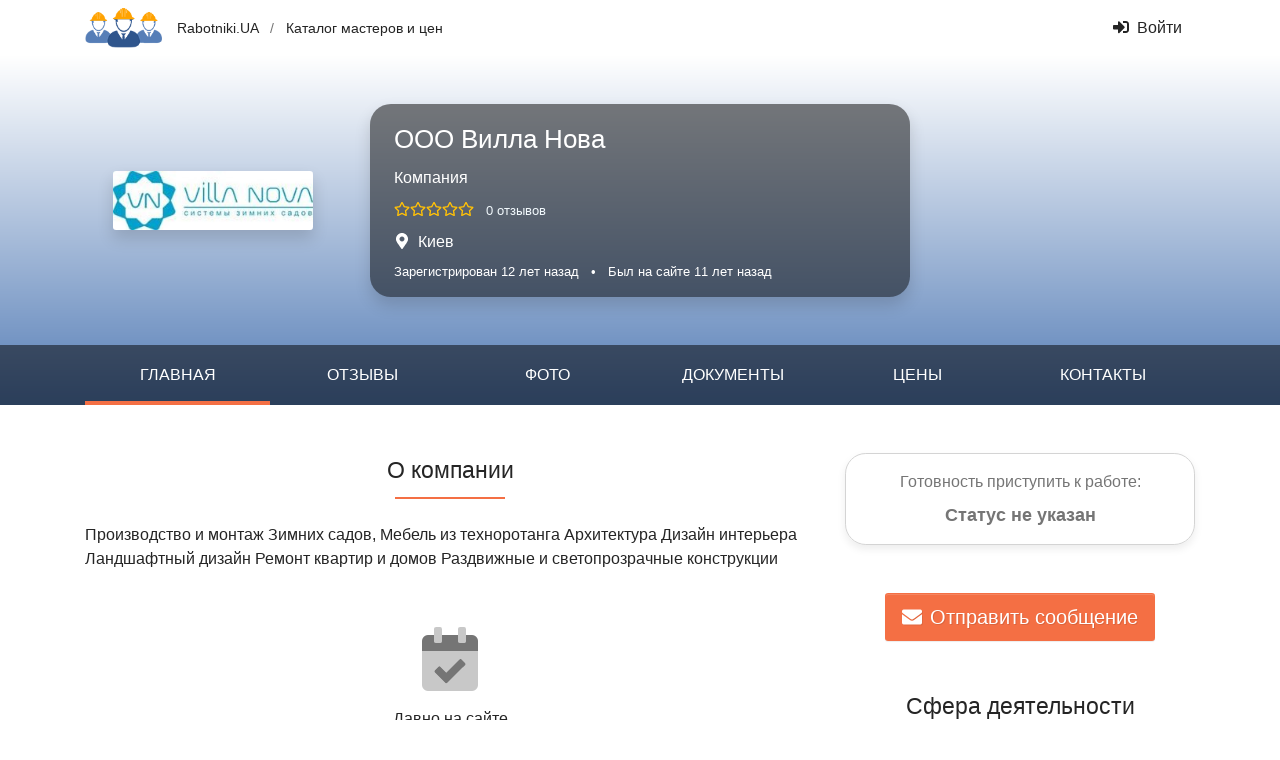

--- FILE ---
content_type: text/html; charset=UTF-8
request_url: https://www.rabotniki.ua/1691
body_size: 10114
content:
<!DOCTYPE html>
<html lang="ru">
<head>
<meta charset="UTF-8">
<meta http-equiv="X-UA-Compatible" content="IE=edge">
<meta name="viewport" content="width=device-width, initial-scale=1">
<title>ООО Вилла Нова</title>
<meta property="og:url" content="https://www.rabotniki.ua/1691">
<meta property="og:type" content="website">
<meta property="og:title" content="ООО Вилла Нова">
<meta property="og:description" content="&lt;p&gt;Производство и монтаж Зимних садов,
Мебель из техноротанга
Архитектура
Дизайн интерьера
Ландшафтный дизайн
Ремонт квартир и домов
Раздвижные и светопрозрачные конструкции&lt;/p&gt;">
<meta property="og:image" content="https://www.rabotniki.ua/image/logo/big/8959.jpg">

<link href="https://www.rabotniki.ua/1691" rel="alternate" hreflang="ru">
<link href="https://www.rabotniki.ua/uk/1691" rel="alternate" hreflang="uk">
<link href="/assets/9ac531a2/photoswipe.css?v=1546958633" rel="stylesheet">
<link href="/assets/9ac531a2/default-skin/default-skin.css?v=1546958633" rel="stylesheet">
<link href="/css/site.css?v=1632314227" rel="stylesheet"></head>
<body id="top" data-spy="scroll" data-target="#navbar" data-offset="100">
<header>
    <div class="container">
        <div class="row align-items-center">
                        <div class="col-auto py-2 pr-0">
                <a href="/" rel="nofollow">
                    <img src="/img/rabotniki-sm.png" alt="Rabotniki.UA" style="height: 40px;">
                </a>
            </div>
            <div class="col-auto d-none d-md-block">
                <div class="middle">
                    <a class="text-body" href="/">Rabotniki.UA</a>                    <span class="text-muted px-2">/</span>
                    <a class="text-body" href="/price">Каталог мастеров и цен</a>                </div>
            </div>
            <div class="col text-right text-nowrap">
                                    <a class="btn btn-link text-body" href="/login"><svg class="mr-2 i is-sign-in-alt"><use xlink:href="#s-sign-in-alt" /></use></svg>Войти</a>                            </div>
        </div>
    </div>
</header>
<section style="background: linear-gradient(#FFFFFF, #567EB7);">
    <div>
        <div class="container py-4 py-md-5">
            <div class="row align-items-center">
                <div class="col-md-4 col-lg-3 text-center mb-4 mb-md-0">
                    <img class="rounded-lg shadow" src="/image/logo/small/8959.jpg" width="200" height="59" alt="Компания ООО Вилла Нова">                </div>
                <div class="col-md-8 col-lg-7 col-xl-6">
                    <div class="bg-black-50 rounded-xl px-4 py-3 text-white text-center text-md-left shadow">
                        <div class="unlink" style="position: absolute; bottom: 5px; right: 20px;">
                                                    </div>
                        <h1>ООО Вилла Нова</h1>
                        <div class="mt-2">Компания</div>
                                                <div class="mt-2">
                            <span class="text-warning pr-2"><svg class="i ir-star"><use xlink:href="#r-star" /></use></svg><svg class="i ir-star"><use xlink:href="#r-star" /></use></svg><svg class="i ir-star"><use xlink:href="#r-star" /></use></svg><svg class="i ir-star"><use xlink:href="#r-star" /></use></svg><svg class="i ir-star"><use xlink:href="#r-star" /></use></svg></span>                            <a href="#reviews" rel="nofollow" class="small text-light">0 отзывов</a>
                        </div>
                        <div class="mt-2">
                            <svg class="mr-2 i is-map-marker-alt"><use xlink:href="#s-map-marker-alt" /></use></svg>Киев                        </div>
                        <div class="small mt-2">
                            <span class="text-nowrap d-block d-sm-inline">Зарегистрирован 12 лет назад</span>
                            <span class="d-none d-sm-inline px-2">•</span>
                            <span class="text-nowrap">Был на сайте 11 лет назад</span>                        </div>
                    </div>
                </div>
            </div>
        </div>
        <nav id="navbar" class="navbar navbar-profile navbar-expand-lg bg-black-50">
<div class="container">

<button type="button" class="navbar-toggler" data-toggle="collapse" data-target="#navbar-collapse" aria-controls="navbar-collapse" aria-expanded="false" aria-label="Toggle navigation"><span class="navbar-toggler-icon"></span></button><div class="d-lg-none pr-3"><a class="text-white" href="/1691">ООО Вилла Нова<img class="rounded-lg ml-2" src="/image/logo/small/8959.jpg" alt="Компания ООО Вилла Нова" style="max-height: 34px; max-width: 50px;"></a></div>
<div id="navbar-collapse" class="navbar-nav collapse navbar-collapse">
        <a class="nav-link text-uppercase active" href="#top" rel="nofollow">Главная</a>
<a class="nav-link text-uppercase" href="#reviews">Отзывы</a>
<a class="nav-link text-uppercase" href="#photos">Фото</a>
<a class="nav-link text-uppercase" href="#docs">Документы</a>
<a class="nav-link text-uppercase" href="#price">Цены</a>
<a class="nav-link text-uppercase" href="#contacts">Контакты</a>        </div>
</div>
</nav>    </div>
</section>

<section class="container pt-5">
    <div class="row mb-4">
        <div class="col-lg-8">

            
            <div class="d-lg-none mb-5">
                <div class="border mb-5 p-3 rounded-xl shadow-sm text-center">
                    <div class="text-muted mb-2">Готовность приступить к работе:</div>
                    <div class="px-3">
                        <div id="ready"><span class="h5 font-weight-bold status"><span class="text-muted">Статус не указан</span></span></div>                    </div>
                </div>

                <div class="text-center">
                    <button type="button" class="btn btn-secondary btn-lg" data-modal="/message/user/1691?advice=1"><svg class="mr-2 i is-envelope"><use xlink:href="#s-envelope" /></use></svg>Отправить сообщение</button>                </div>
            </div>

            <h2 class="mb-4 text-center h-underline h-underline-secondary">
                О компании            </h2>
            <div>
                <p>Производство и монтаж Зимних садов,
Мебель из техноротанга
Архитектура
Дизайн интерьера
Ландшафтный дизайн
Ремонт квартир и домов
Раздвижные и светопрозрачные конструкции</p>            </div>

            <div class="mt-4 row justify-content-center py-2">
                                    <div class="text-center px-2 py-4 col-6 col-sm-4 col-xl-3">
                        <div data-toggle="tooltip" title="Давно на сайте">
                            <svg class="large text-muted i id-calendar-check"><use xlink:href="#d-calendar-check" /></use></svg>                        </div>
                        <div class="mt-3">Давно на сайте</div>
                        <div class="small text-muted">Более 12 лет</div>                    </div>
                            </div>

            
        </div>
        <div class="col-lg-4">
            <div class="d-none d-lg-block mb-5">
                <div class="border mb-5 p-3 rounded-xl shadow-sm text-center">
                    <div class="text-muted mb-2">Готовность приступить к работе:</div>
                    <div class="px-3">
                        <div id="ready"><span class="h5 font-weight-bold status"><span class="text-muted">Статус не указан</span></span></div>                    </div>
                </div>

                <div class="text-center">
                    <button type="button" class="btn btn-secondary btn-lg" data-modal="/message/user/1691?advice=1"><svg class="mr-2 i is-envelope"><use xlink:href="#s-envelope" /></use></svg>Отправить сообщение</button>                </div>
            </div>

            <h2 class="mb-4 text-center h-underline h-underline-secondary d-lg-none2">Сфера деятельности</h2>

            <div class="border mb-5 pb-4 px-1 rounded-xl shadow-sm">
                <div class="font-weight-bold text-center mt-3 mb-2">Основная</div>
    <ul id="w2" class="ml-4 flex-column nav"><li class="nav-item"><a class="text-body" href="/remont-kvartiry-ili-komnaty"><svg class="text-body mr-1 i is-caret-right"><use xlink:href="#s-caret-right" /></use></svg>Ремонт квартиры или комнаты</a></li>
<li class="nav-item"><a class="text-body" href="/proektirovanie-zdaniy-sooruzheniy"><svg class="text-body mr-1 i is-caret-right"><use xlink:href="#s-caret-right" /></use></svg>Проектирование зданий и сооружений</a></li>
<li class="nav-item"><a class="text-body" href="/dizayn-interera"><svg class="text-body mr-1 i is-caret-right"><use xlink:href="#s-caret-right" /></use></svg>Дизайн интерьера</a></li>
<li class="nav-item"><a class="text-body" href="/drugie-stroitelnye-raboty"><svg class="text-body mr-1 i is-caret-right"><use xlink:href="#s-caret-right" /></use></svg>Другие строительные работы</a></li></ul>    <div class="font-weight-bold text-center mt-3 mb-2">Дополнительная</div>
    <ul id="w3" class="ml-4 flex-column nav"><li class="nav-item"><svg class="text-body mr-1 i is-caret-right"><use xlink:href="#s-caret-right" /></use></svg>Ландшафтный дизайн</li>
<li class="nav-item"><svg class="text-body mr-1 i is-caret-right"><use xlink:href="#s-caret-right" /></use></svg>Искусственные водоемы</li>
<li class="nav-item"><svg class="text-body mr-1 i is-caret-right"><use xlink:href="#s-caret-right" /></use></svg>Фонтаны</li>
<li class="nav-item"><svg class="text-body mr-1 i is-caret-right"><use xlink:href="#s-caret-right" /></use></svg>Другие работы по благоустройству</li></ul>                </div>
        </div>
    </div>
</section>

<section id="reviews" class="pt-5 bg-ultra-light">
    <div class="container">
        <h2 class="mb-4 text-center h-underline h-underline-secondary">
            Отзывы о компании            </h2>
        <div class="row justify-content-center">
    <div class="col-xl-10">
                    <div id="w4" class="alert-info alert-i alert" role="alert">

<svg class="alert-icon i id-info-circle" style="--i-primary-color: white;" ajax><svg class="i-color" style="--i-primary-color: white;" id="d-info-circle" xmlns="http://www.w3.org/2000/svg" viewBox="0 0 512 512"><defs></defs><path fill="currentColor" d="M256 8C119 8 8 119.08 8 256s111 248 248 248 248-111 248-248S393 8 256 8zm0 110a42 42 0 1 1-42 42 42 42 0 0 1 42-42zm56 254a12 12 0 0 1-12 12h-88a12 12 0 0 1-12-12v-24a12 12 0 0 1 12-12h12v-64h-12a12 12 0 0 1-12-12v-24a12 12 0 0 1 12-12h64a12 12 0 0 1 12 12v100h12a12 12 0 0 1 12 12z" class="i-secondary"/><path fill="currentColor" d="M256 202a42 42 0 1 0-42-42 42 42 0 0 0 42 42zm44 134h-12V236a12 12 0 0 0-12-12h-64a12 12 0 0 0-12 12v24a12 12 0 0 0 12 12h12v64h-12a12 12 0 0 0-12 12v24a12 12 0 0 0 12 12h88a12 12 0 0 0 12-12v-24a12 12 0 0 0-12-12z" class="i-primary"/></svg></svg>На данный момент отзывов пока еще нет.


</div>            </div>
</div>    </div>
</section>


    <div class="py-5 text-center bg-ultra-light">
                    <button type="button" class="btn btn-lg btn-secondary" data-modal="/profile/modal-review?user=1691">Оставить отзыв</button>            </div>

<div class="pswp" tabindex="-1" role="dialog" aria-hidden="true">
    <div class="pswp__bg"></div>
    <div class="pswp__scroll-wrap">
        <div class="pswp__container">
            <div class="pswp__item"></div>
            <div class="pswp__item"></div>
            <div class="pswp__item"></div>
        </div>
        <div class="pswp__ui pswp__ui--hidden">
            <div class="pswp__top-bar">
                <div class="pswp__counter h5 py-2"></div>
                <button class="pswp__button pswp__button--close" title="Закрыть (Esc)"></button>
                <button class="pswp__button pswp__button--share" title="Скачать фото"></button>
                <button class="pswp__button pswp__button--fs" title="Развернуть во весь экран"></button>
                <button class="pswp__button pswp__button--zoom" title="Увеличить"></button>
                <div class="pswp__preloader">
                    <div class="pswp__preloader__icn">
                        <div class="pswp__preloader__cut">
                            <div class="pswp__preloader__donut"></div>
                        </div>
                    </div>
                </div>
            </div>
            <div class="pswp__share-modal pswp__share-modal--hidden pswp__single-tap">
                <div class="pswp__share-tooltip"></div>
            </div>
            <button class="pswp__button pswp__button--arrow--left" title="Предыдущие фото">
            </button>
            <button class="pswp__button pswp__button--arrow--right" title="Следующее фото">
            </button>
            <div class="pswp__caption">
                <div class="pswp__caption__center h5 text-center py-3"></div>
            </div>
        </div>
    </div>
</div><section id="photos" class="py-5">
    <div class="container-fluid">
        <h2 class="mb-4 text-center h-underline h-underline-secondary">Фото работ</h2>
        <div class="row justify-content-center">
                                                <div class="col-auto mb-4">
                        <div class="album-item">
                            <a class="stretched-link" href="/album/533" data-modal="/profile/album?id=533"><img class="img-thumbnail w-330px" src="/image/album/1691/zimniy-sad-alyuminievaya-konstruktsiya-6034-small.jpg" alt=""></a>                            <div class="album-name">
                                <div class="float-right ml-1"><svg class="mr-2 i is-images"><use xlink:href="#s-images" /></use></svg>16</div>
                                Зимний сад, алюминиевая конструкция                            </div>
                        </div>
                    </div>
                                                                <div class="col-auto mb-4">
                        <div class="album-item">
                            <a class="stretched-link" href="/album/534" data-modal="/profile/album?id=534"><img class="img-thumbnail w-330px" src="/image/album/1691/mebel-iz-tehnorotanga-6051-small.jpg" alt=""></a>                            <div class="album-name">
                                <div class="float-right ml-1"><svg class="mr-2 i is-images"><use xlink:href="#s-images" /></use></svg>15</div>
                                Мебель из техноротанга                            </div>
                        </div>
                    </div>
                                    </div>
            </div>
</section>

<section id="docs" class="py-5">
    <div class="container-fluid">
        <h2 class="mb-4 text-center h-underline h-underline-secondary">Лицензии и документы</h2>
        <div class="row justify-content-center photoswipe-gallery">
                <div class="col-auto mb-4 text-center">
                <a href="/image/license/big/6068.jpg" data-photoswipe-gallery data-width="524" data-height="720" data-gid="1691" data-pid="0"><img class="img-thumbnail w-330px" src="/image/license/small/6068.jpg" alt=""></a>    </div>
    <div class="col-auto mb-4 text-center">
                <a href="/image/license/big/6069.jpg" data-photoswipe-gallery data-width="524" data-height="720" data-gid="1691" data-pid="1"><img class="img-thumbnail w-330px" src="/image/license/small/6069.jpg" alt=""></a>    </div>
        </div>
    </div>
</section>

<section id="price" class="py-5">
    <div class="container">
        <h2 class="mb-4 text-center h-underline h-underline-secondary">Расценки</h2>
                    <div class="text-center text-muted mb-4">
                Цены актуальны на 24.10.2014            </div>
            <div class="row">
                <div class="col-lg-6">
                    <div class="list-group shadow-sm mb-4">
        <div class="list-group-item py-2"><h5 class="m-0 text-center text-sm-left"><b>Дизайн интерьера</b></h5></div>
        <div class="list-group-item py-1 pr-3"><div class="row">
    <div class="col pr-0">Создание предварительного эскиза или наброска, шт.</div>
    <div class="col-auto text-right">
        <b>договорная</b>
        <span class="text-muted middle d-block d-sm-inline"></span>
    </div>
</div></div><div class="list-group-item py-1 pr-3"><div class="row">
    <div class="col pr-0">Выезд на объект за городом (за км.), км</div>
    <div class="col-auto text-right">
        <b>договорная</b>
        <span class="text-muted middle d-block d-sm-inline"></span>
    </div>
</div></div><div class="list-group-item py-1 pr-3"><div class="row">
    <div class="col pr-0">Выезд на объект в другой город, объект</div>
    <div class="col-auto text-right">
        <b>договорная</b>
        <span class="text-muted middle d-block d-sm-inline"></span>
    </div>
</div></div><div class="list-group-item py-1 pr-3"><div class="row">
    <div class="col pr-0">Визуализации, час</div>
    <div class="col-auto text-right">
        <b>120</b>
        <span class="text-muted middle d-block d-sm-inline">грн</span>
    </div>
</div></div><div class="list-group-item py-1 pr-3"><div class="row">
    <div class="col pr-0">Полный проект с визуализациями и развертками, м²</div>
    <div class="col-auto text-right">
        <b>135</b>
        <span class="text-muted middle d-block d-sm-inline">грн</span>
    </div>
</div></div><div class="list-group-item py-1 pr-3 text-center"><a class="middle text-secondary show-price-more" href="#">Показать еще цены</a></div><div class="hidden"><div class="list-group-item py-1 pr-3"><div class="row">
    <div class="col pr-0">Закупки для дизайна, час</div>
    <div class="col-auto text-right">
        <b>договорная</b>
        <span class="text-muted middle d-block d-sm-inline"></span>
    </div>
</div></div><div class="list-group-item py-1 pr-3"><div class="row">
    <div class="col pr-0">Закупки для дизайна, %</div>
    <div class="col-auto text-right">
        <b>договорная</b>
        <span class="text-muted middle d-block d-sm-inline"></span>
    </div>
</div></div><div class="list-group-item py-1 pr-3"><div class="row">
    <div class="col pr-0">Авторский надзор за работами по дизайну, час</div>
    <div class="col-auto text-right">
        <b>135</b>
        <span class="text-muted middle d-block d-sm-inline">грн</span>
    </div>
</div></div></div>
</div><div class="list-group shadow-sm mb-4">
        <div class="list-group-item py-2"><h5 class="m-0 text-center text-sm-left"><b>Искусственные водоемы</b></h5></div>
        <div class="list-group-item py-1 pr-3"><div class="row">
    <div class="col pr-0">Искусственные водоемы и пруды, шт.</div>
    <div class="col-auto text-right">
        <b>договорная</b>
        <span class="text-muted middle d-block d-sm-inline"></span>
    </div>
</div></div>
</div><div class="list-group shadow-sm mb-4">
        <div class="list-group-item py-2"><h5 class="m-0 text-center text-sm-left"><b>Другие работы по благоустройству</b></h5></div>
        <div class="list-group-item py-1 pr-3"><div class="row">
    <div class="col pr-0">Садовые скульптуры, шт.</div>
    <div class="col-auto text-right">
        <b>договорная</b>
        <span class="text-muted middle d-block d-sm-inline"></span>
    </div>
</div></div>
</div><div class="collapse"></div>                </div>
                <div class="col-lg-6">
                    <div class="list-group shadow-sm mb-4">
        <div class="list-group-item py-2"><h5 class="m-0 text-center text-sm-left"><b>Ландшафтный дизайн</b></h5></div>
        <div class="list-group-item py-1 pr-3"><div class="row">
    <div class="col pr-0">Проект дизайна ландшафта с визуализацией за м2, м²</div>
    <div class="col-auto text-right">
        <b>252</b>
        <span class="text-muted middle d-block d-sm-inline">грн</span>
    </div>
</div></div>
</div><div class="list-group shadow-sm mb-4">
        <div class="list-group-item py-2"><h5 class="m-0 text-center text-sm-left"><b>Фонтаны</b></h5></div>
        <div class="list-group-item py-1 pr-3"><div class="row">
    <div class="col pr-0">Строительство фонтанов, шт.</div>
    <div class="col-auto text-right">
        <b>договорная</b>
        <span class="text-muted middle d-block d-sm-inline"></span>
    </div>
</div></div>
</div><div class="collapse"></div>                </div>
            </div>
                        </div>
</section>


<section id="contacts" class="py-5 bg-ultra-light">
    <div class="container">
        <h2 class="mb-4 text-center h-underline h-underline-secondary">Контакты</h2>
        <div class="row justify-content-md-center">
                            <div class="col-sm-6 text-center">
                            <a class="text-body d-block my-2" href="https://www.google.com.ua/maps/place/%D0%9A%D0%B8%D0%B5%D0%B2%2C+%D1%83%D0%BB.+%D0%A4%D1%80%D1%83%D0%BD%D0%B7%D0%B5%2C69%D0%B2%2C+%D0%BE%D1%84.514?hl=ru" rel="nofollow noopener" target="_blank"><svg class="h2 mr-2 align-middle i is-map-marker-alt"><use xlink:href="#s-map-marker-alt" /></use></svg><span class="text-body align-middle">Киев, ул. Фрунзе,69в, оф.514</span></a>                <a class="text-body d-block my-2 text-truncate" href="http://villa-nova.com.ua" rel="nofollow noopener" target="_blank"><svg class="h2 mr-2 align-middle i is-globe-americas"><use xlink:href="#s-globe-americas" /></use></svg><span class="text-body align-middle">villa-nova.com.ua</span></a>                                                            </div>
        </div>
        <div class="row mt-4 mb-3">
            <div class="col text-center">
                <button type="button" class="btn btn-secondary" data-modal="/message/user/1691?advice=1"><svg class="mr-2 i is-envelope"><use xlink:href="#s-envelope" /></use></svg>Отправить сообщение</button>            </div>
        </div>
    </div>
</section>

<footer class="bg-black">
    <div class="container text-white-50 text-center py-4">
        2013 - 2026  &copy; Компания "ООО Вилла Нова"
    </div>
</footer>

<div id="toast"></div><div class="modal modal-load fade" tabindex="-1" role="dialog" aria-hidden="true">
    <div class="modal-dialog" role="document">
        <div class="modal-content">
            <div class="modal-header">
                <h5 class="modal-title"></h5>                                <button type="button" class="close" data-dismiss="modal">
                    <span aria-hidden="true">&times;</span>
                </button>
                            </div>
            <div class="modal-body"></div>
            <div class="modal-footer"></div>
        </div>
    </div>
</div>
<svg xmlns="http://www.w3.org/2000/svg" style="display: none"><symbol id="s-star" xmlns="http://www.w3.org/2000/svg" viewBox="0 0 576 512"><path fill="currentColor" d="M259.3 17.8L194 150.2 47.9 171.5c-26.2 3.8-36.7 36.1-17.7 54.6l105.7 103-25 145.5c-4.5 26.3 23.2 46 46.4 33.7L288 439.6l130.7 68.7c23.2 12.2 50.9-7.4 46.4-33.7l-25-145.5 105.7-103c19-18.5 8.5-50.8-17.7-54.6L382 150.2 316.7 17.8c-11.7-23.6-45.6-23.9-57.4 0z"/></symbol><symbol id="s-star-half-alt" xmlns="http://www.w3.org/2000/svg" viewBox="0 0 536 512"><path fill="currentColor" d="M508.55 171.51L362.18 150.2 296.77 17.81C290.89 5.98 279.42 0 267.95 0c-11.4 0-22.79 5.9-28.69 17.81l-65.43 132.38-146.38 21.29c-26.25 3.8-36.77 36.09-17.74 54.59l105.89 103-25.06 145.48C86.98 495.33 103.57 512 122.15 512c4.93 0 10-1.17 14.87-3.75l130.95-68.68 130.94 68.7c4.86 2.55 9.92 3.71 14.83 3.71 18.6 0 35.22-16.61 31.66-37.4l-25.03-145.49 105.91-102.98c19.04-18.5 8.52-50.8-17.73-54.6zm-121.74 123.2l-18.12 17.62 4.28 24.88 19.52 113.45-102.13-53.59-22.38-11.74.03-317.19 51.03 103.29 11.18 22.63 25.01 3.64 114.23 16.63-82.65 80.38z"/></symbol><symbol id="r-star" xmlns="http://www.w3.org/2000/svg" viewBox="0 0 576 512"><path fill="currentColor" d="M528.1 171.5L382 150.2 316.7 17.8c-11.7-23.6-45.6-23.9-57.4 0L194 150.2 47.9 171.5c-26.2 3.8-36.7 36.1-17.7 54.6l105.7 103-25 145.5c-4.5 26.3 23.2 46 46.4 33.7L288 439.6l130.7 68.7c23.2 12.2 50.9-7.4 46.4-33.7l-25-145.5 105.7-103c19-18.5 8.5-50.8-17.7-54.6zM388.6 312.3l23.7 138.4L288 385.4l-124.3 65.3 23.7-138.4-100.6-98 139-20.2 62.2-126 62.2 126 139 20.2-100.6 98z"/></symbol><symbol id="s-map-marker-alt" xmlns="http://www.w3.org/2000/svg" viewBox="0 0 384 512"><path fill="currentColor" d="M172.268 501.67C26.97 291.031 0 269.413 0 192 0 85.961 85.961 0 192 0s192 85.961 192 192c0 77.413-26.97 99.031-172.268 309.67-9.535 13.774-29.93 13.773-39.464 0zM192 272c44.183 0 80-35.817 80-80s-35.817-80-80-80-80 35.817-80 80 35.817 80 80 80z"/></symbol><symbol id="s-envelope" xmlns="http://www.w3.org/2000/svg" viewBox="0 0 512 512"><path fill="currentColor" d="M502.3 190.8c3.9-3.1 9.7-.2 9.7 4.7V400c0 26.5-21.5 48-48 48H48c-26.5 0-48-21.5-48-48V195.6c0-5 5.7-7.8 9.7-4.7 22.4 17.4 52.1 39.5 154.1 113.6 21.1 15.4 56.7 47.8 92.2 47.6 35.7.3 72-32.8 92.3-47.6 102-74.1 131.6-96.3 154-113.7zM256 320c23.2.4 56.6-29.2 73.4-41.4 132.7-96.3 142.8-104.7 173.4-128.7 5.8-4.5 9.2-11.5 9.2-18.9v-19c0-26.5-21.5-48-48-48H48C21.5 64 0 85.5 0 112v19c0 7.4 3.4 14.3 9.2 18.9 30.6 23.9 40.7 32.4 173.4 128.7 16.8 12.2 50.2 41.8 73.4 41.4z"/></symbol><symbol id="s-shield-check" xmlns="http://www.w3.org/2000/svg" viewBox="0 0 512 512"><path fill="currentColor" d="M466.5 83.7l-192-80a48.15 48.15 0 0 0-36.9 0l-192 80C27.7 91.1 16 108.6 16 128c0 198.5 114.5 335.7 221.5 380.3 11.8 4.9 25.1 4.9 36.9 0C360.1 472.6 496 349.3 496 128c0-19.4-11.7-36.9-29.5-44.3zm-47.2 114.2l-184 184c-6.2 6.2-16.4 6.2-22.6 0l-104-104c-6.2-6.2-6.2-16.4 0-22.6l22.6-22.6c6.2-6.2 16.4-6.2 22.6 0l70.1 70.1 150.1-150.1c6.2-6.2 16.4-6.2 22.6 0l22.6 22.6c6.3 6.3 6.3 16.4 0 22.6z"/></symbol><symbol id="d-calendar-check" xmlns="http://www.w3.org/2000/svg" viewBox="0 0 448 512"><defs></defs><path fill="currentColor" d="M0 192v272a48 48 0 0 0 48 48h352a48 48 0 0 0 48-48V192zm345.26 113l-143 141.8a12 12 0 0 1-17 0l-82.6-83.26a12 12 0 0 1 .06-17l.08-.08 28.4-28.17a12 12 0 0 1 17 0l46 46.36 106-105.19a12 12 0 0 1 17 0L345.3 288a12 12 0 0 1-.04 17zM304 128h32a16 16 0 0 0 16-16V16a16 16 0 0 0-16-16h-32a16 16 0 0 0-16 16v96a16 16 0 0 0 16 16zm-192 0h32a16 16 0 0 0 16-16V16a16 16 0 0 0-16-16h-32a16 16 0 0 0-16 16v96a16 16 0 0 0 16 16z" class="i-secondary"/><path fill="currentColor" d="M345.33 288l-28.2-28.4a12 12 0 0 0-17-.1l-106 105.19-46-46.36a12 12 0 0 0-17-.09l-28.4 28.17a12 12 0 0 0-.1 17l82.6 83.26a12 12 0 0 0 17 .1l143-141.8a12 12 0 0 0 .1-17zM400 64h-48v48a16 16 0 0 1-16 16h-32a16 16 0 0 1-16-16V64H160v48a16 16 0 0 1-16 16h-32a16 16 0 0 1-16-16V64H48a48 48 0 0 0-48 48v80h448v-80a48 48 0 0 0-48-48z" class="i-primary"/></symbol><symbol id="d-tags" xmlns="http://www.w3.org/2000/svg" viewBox="0 0 640 512"><defs></defs><path fill="currentColor" d="M497.94 225.94L286.06 14.06A48 48 0 0 0 252.12 0H48A48 48 0 0 0 0 48v204.12a48 48 0 0 0 14.06 33.94l211.88 211.88a48 48 0 0 0 67.88 0l204.12-204.12a48 48 0 0 0 0-67.88zM112 160a48 48 0 1 1 48-48 48 48 0 0 1-48 48z" class="i-secondary"/><path fill="currentColor" d="M625.94 293.82L421.82 497.94a48 48 0 0 1-67.88 0l-.36-.36 174.06-174.06a90 90 0 0 0 0-127.28L331.4 0h48.72a48 48 0 0 1 33.94 14.06l211.88 211.88a48 48 0 0 1 0 67.88z" class="i-primary"/></symbol><symbol id="d-crown" xmlns="http://www.w3.org/2000/svg" viewBox="0 0 640 512"><defs></defs><path fill="currentColor" d="M544 464v32a16 16 0 0 1-16 16H112a16 16 0 0 1-16-16v-32a16 16 0 0 1 16-16h416a16 16 0 0 1 16 16z" class="i-secondary"/><path fill="currentColor" d="M640 176a48 48 0 0 1-48 48 49 49 0 0 1-7.7-.8L512 416H128L55.7 223.2a49 49 0 0 1-7.7.8 48.36 48.36 0 1 1 43.7-28.2l72.3 43.4a32 32 0 0 0 44.2-11.6L289.7 85a48 48 0 1 1 60.6 0l81.5 142.6a32 32 0 0 0 44.2 11.6l72.4-43.4A47 47 0 0 1 544 176a48 48 0 0 1 96 0z" class="i-primary"/></symbol><symbol id="d-comments" xmlns="http://www.w3.org/2000/svg" viewBox="0 0 576 512"><defs></defs><path fill="currentColor" d="M208 352c-41 0-79.1-9.3-111.3-25-21.8 12.7-52.1 25-88.7 25a7.83 7.83 0 0 1-7.3-4.8 8 8 0 0 1 1.5-8.7c.3-.3 22.4-24.3 35.8-54.5-23.9-26.1-38-57.7-38-92C0 103.6 93.1 32 208 32s208 71.6 208 160-93.1 160-208 160z" class="i-secondary"/><path fill="currentColor" d="M576 320c0 34.3-14.1 66-38 92 13.4 30.3 35.5 54.2 35.8 54.5a8 8 0 0 1 1.5 8.7 7.88 7.88 0 0 1-7.3 4.8c-36.6 0-66.9-12.3-88.7-25-32.2 15.8-70.3 25-111.3 25-86.2 0-160.2-40.4-191.7-97.9A299.82 299.82 0 0 0 208 384c132.3 0 240-86.1 240-192a148.61 148.61 0 0 0-1.3-20.1C522.5 195.8 576 253.1 576 320z" class="i-primary"/></symbol><symbol id="s-caret-right" xmlns="http://www.w3.org/2000/svg" viewBox="0 0 192 512"><path fill="currentColor" d="M0 384.662V127.338c0-17.818 21.543-26.741 34.142-14.142l128.662 128.662c7.81 7.81 7.81 20.474 0 28.284L34.142 398.804C21.543 411.404 0 402.48 0 384.662z"/></symbol><symbol class="i-color" style="--i-primary-color: white;" id="d-info-circle" xmlns="http://www.w3.org/2000/svg" viewBox="0 0 512 512"><defs></defs><path fill="currentColor" d="M256 8C119 8 8 119.08 8 256s111 248 248 248 248-111 248-248S393 8 256 8zm0 110a42 42 0 1 1-42 42 42 42 0 0 1 42-42zm56 254a12 12 0 0 1-12 12h-88a12 12 0 0 1-12-12v-24a12 12 0 0 1 12-12h12v-64h-12a12 12 0 0 1-12-12v-24a12 12 0 0 1 12-12h64a12 12 0 0 1 12 12v100h12a12 12 0 0 1 12 12z" class="i-secondary"/><path fill="currentColor" d="M256 202a42 42 0 1 0-42-42 42 42 0 0 0 42 42zm44 134h-12V236a12 12 0 0 0-12-12h-64a12 12 0 0 0-12 12v24a12 12 0 0 0 12 12h12v64h-12a12 12 0 0 0-12 12v24a12 12 0 0 0 12 12h88a12 12 0 0 0 12-12v-24a12 12 0 0 0-12-12z" class="i-primary"/></symbol><symbol id="s-images" xmlns="http://www.w3.org/2000/svg" viewBox="0 0 576 512"><path fill="currentColor" d="M480 416v16c0 26.51-21.49 48-48 48H48c-26.51 0-48-21.49-48-48V176c0-26.51 21.49-48 48-48h16v208c0 44.112 35.888 80 80 80h336zm96-80V80c0-26.51-21.49-48-48-48H144c-26.51 0-48 21.49-48 48v256c0 26.51 21.49 48 48 48h384c26.51 0 48-21.49 48-48zM256 128c0 26.51-21.49 48-48 48s-48-21.49-48-48 21.49-48 48-48 48 21.49 48 48zm-96 144l55.515-55.515c4.686-4.686 12.284-4.686 16.971 0L272 256l135.515-135.515c4.686-4.686 12.284-4.686 16.971 0L512 208v112H160v-48z"/></symbol><symbol id="s-globe-americas" xmlns="http://www.w3.org/2000/svg" viewBox="0 0 496 512"><path fill="currentColor" d="M248 8C111.03 8 0 119.03 0 256s111.03 248 248 248 248-111.03 248-248S384.97 8 248 8zm82.29 357.6c-3.9 3.88-7.99 7.95-11.31 11.28-2.99 3-5.1 6.7-6.17 10.71-1.51 5.66-2.73 11.38-4.77 16.87l-17.39 46.85c-13.76 3-28 4.69-42.65 4.69v-27.38c1.69-12.62-7.64-36.26-22.63-51.25-6-6-9.37-14.14-9.37-22.63v-32.01c0-11.64-6.27-22.34-16.46-27.97-14.37-7.95-34.81-19.06-48.81-26.11-11.48-5.78-22.1-13.14-31.65-21.75l-.8-.72a114.792 114.792 0 0 1-18.06-20.74c-9.38-13.77-24.66-36.42-34.59-51.14 20.47-45.5 57.36-82.04 103.2-101.89l24.01 12.01C203.48 89.74 216 82.01 216 70.11v-11.3c7.99-1.29 16.12-2.11 24.39-2.42l28.3 28.3c6.25 6.25 6.25 16.38 0 22.63L264 112l-10.34 10.34c-3.12 3.12-3.12 8.19 0 11.31l4.69 4.69c3.12 3.12 3.12 8.19 0 11.31l-8 8a8.008 8.008 0 0 1-5.66 2.34h-8.99c-2.08 0-4.08.81-5.58 2.27l-9.92 9.65a8.008 8.008 0 0 0-1.58 9.31l15.59 31.19c2.66 5.32-1.21 11.58-7.15 11.58h-5.64c-1.93 0-3.79-.7-5.24-1.96l-9.28-8.06a16.017 16.017 0 0 0-15.55-3.1l-31.17 10.39a11.95 11.95 0 0 0-8.17 11.34c0 4.53 2.56 8.66 6.61 10.69l11.08 5.54c9.41 4.71 19.79 7.16 30.31 7.16s22.59 27.29 32 32h66.75c8.49 0 16.62 3.37 22.63 9.37l13.69 13.69a30.503 30.503 0 0 1 8.93 21.57 46.536 46.536 0 0 1-13.72 32.98zM417 274.25c-5.79-1.45-10.84-5-14.15-9.97l-17.98-26.97a23.97 23.97 0 0 1 0-26.62l19.59-29.38c2.32-3.47 5.5-6.29 9.24-8.15l12.98-6.49C440.2 193.59 448 223.87 448 256c0 8.67-.74 17.16-1.82 25.54L417 274.25z"/></symbol><symbol id="s-sign-in-alt" xmlns="http://www.w3.org/2000/svg" viewBox="0 0 512 512"><path fill="currentColor" d="M416 448h-84c-6.6 0-12-5.4-12-12v-40c0-6.6 5.4-12 12-12h84c17.7 0 32-14.3 32-32V160c0-17.7-14.3-32-32-32h-84c-6.6 0-12-5.4-12-12V76c0-6.6 5.4-12 12-12h84c53 0 96 43 96 96v192c0 53-43 96-96 96zm-47-201L201 79c-15-15-41-4.5-41 17v96H24c-13.3 0-24 10.7-24 24v96c0 13.3 10.7 24 24 24h136v96c0 21.5 26 32 41 17l168-168c9.3-9.4 9.3-24.6 0-34z"/></symbol></svg><script async src="https://www.googletagmanager.com/gtag/js?id=UA-44582743-1"></script>
<script>
  window.dataLayer = window.dataLayer || [];
  function gtag(){dataLayer.push(arguments);}
  gtag('js', new Date());
  gtag('config', 'UA-44582743-1');
  gtag('config', 'AW-16549257759');
  </script>
<script type="application/ld+json">
{
    "@context": "https://schema.org",
    "@type": "BreadcrumbList",
    "itemListElement":
    [
        {
            "@type": "ListItem",
            "position": 1,
            "item":
            {
                "@id": "https://www.rabotniki.ua/",
                "name": "Rabotniki.UA"
            }
        },
        {
            "@type": "ListItem",
            "position": 2,
            "item":
            {
                "@id": "https://www.rabotniki.ua/catalog",
                "name": "Каталог мастеров и цен"
            }
        }
    ]
}
</script>
<script src="/assets/5658389f/jquery.min.js?v=1588632646"></script>
<script src="/assets/86a93670/js/bootstrap.bundle.min.js?v=1617284697"></script>
<script src="/assets/9ac531a2/photoswipe.min.js?v=1546958633"></script>
<script src="/assets/9ac531a2/photoswipe-ui-default.min.js?v=1546958633"></script>
<script src="/assets/8dd295d7/yii.js?v=1614872704"></script>
<script src="/js/script.js?v=1617626577"></script>
<script>jQuery(function ($) {
jQuery('#w4').alert();
function photoswipeParseHash() {
    var hash = window.location.hash.substring(1), params = {};
    if (hash.length < 5) {
        return params;
    }
    var vars = hash.split('&');
    for (var i = 0; i < vars.length; i++) {
        if (!vars[i]) {
            continue;
        }
        var pair = vars[i].split('=');
        if (pair.length < 2) {
            continue;
        }
        params[pair[0]] = pair[1];
    }
    if (params.gid) {
        params.gid = parseInt(params.gid, 10);
    }
    return params;
}
function loadPhotoSwipe(url, gid, pid) {
    $.post(url, {id: gid}, function(items){
        openPhotoSwipe(items, gid, pid);
    }, 'json');
}
function openPhotoSwipe(items, gid, pid) {
    var pswpElement = document.querySelectorAll('.pswp')[0];
    var options = {
        galleryUID: gid,
        index: pid,
        barsSize: {top: 44, bottom: 59},
        shareButtons: [
            {id: 'download', label: 'Скачать фото', url: '{{raw_image_url}}', download: true}
        ]
    };
    var gallery = new PhotoSwipe(pswpElement, PhotoSwipeUI_Default, items, options);
    gallery.init();
}
var hashData = photoswipeParseHash();
if (hashData.gid && hashData.pid) {
    var t = 1;
    var modal = $('a[data-modal="/profile/album?id=' + hashData.gid + '"]');
    if (modal.length) { modal.click(); t = 500; }
    setTimeout(function(){
        var obj = $('[data-gid="' + hashData.gid + '"]');
        var items = [];
        obj.closest('.photoswipe-gallery').find('[data-photoswipe-gallery]').each(function(){
            if ($(this).attr('data-html')) {
                items.push({html: $(this).attr('data-html')});
            } else {
            items.push({src: $(this).attr('href'), w: parseInt($(this).attr('data-width')), h: parseInt($(this).attr('data-height'))});
            }
        });
        openPhotoSwipe(items, hashData.gid, hashData.pid);
    }, t);
}
$(document).on('click', '[data-photoswipe-action]', function(e){
    e.preventDefault();
    var action = $(this).attr('data-photoswipe-action');
    var gid = parseInt($(this).attr('data-gid'));
    var pid = parseInt($(this).attr('data-pid'));
    loadPhotoSwipe(action, gid, pid);
});
$(document).on('click', '[data-photoswipe-gallery]', function(e){
    e.preventDefault();
    var gid = parseInt($(this).attr('data-gid'));
    var pid = parseInt($(this).attr('data-pid'));
    var items = [];
    $(this).closest('.photoswipe-gallery').find('[data-photoswipe-gallery]').each(function(){
        if ($(this).attr('data-html')) {
            items.push({html: $(this).attr('data-html')});
        } else {
            items.push({src: $(this).attr('href'), w: parseInt($(this).attr('data-width')), h: parseInt($(this).attr('data-height')), title: $(this).attr('title')});
        }
    });
    openPhotoSwipe(items, gid, pid);
});
$(document).on('click', '[data-photoswipe]', function(e){
    e.preventDefault();
    var gid = parseInt($(this).attr('data-gid'));
    var pid = parseInt($(this).attr('data-pid'));
    var items = [{src: $(this).attr('href'), w: parseInt($(this).attr('data-width')), h: parseInt($(this).attr('data-height')), title: $(this).attr('title')}];
    openPhotoSwipe(items, gid, pid);
});
$('.show-price-more').click(function(e){
    e.preventDefault();
    $(this).parent().hide().next().slideDown();
});
$('[data-toggle="tooltip"]').tooltip();

var menu = $('.navbar-profile');
if (menu.length) {
    var parent = menu.parent();
var offsetY = menu.offset().top;
function scroll() {
    if ($(window).scrollTop() >= offsetY) {
        parent.height(parent.find(':first').outerHeight() + menu.height());
        $(menu).addClass('fixed-top bg-black');
    } else {
        offsetY = menu.offset().top;
        parent.height('auto');
        $(menu).removeClass('fixed-top bg-black');
    }
}
scroll();
document.onscroll = scroll;
}

menu.find('a.nav-link').click(function(e){
    var collapse = $('.navbar-collapse');
    var href = $(this).attr('href');
    if (href) {
        var top = $(href).offset().top;
        if (!menu.hasClass('fixed-top')) {
            top -= collapse.outerHeight() + 70;
        } else {
            top -= 20;
        }
        var speed = (top - $(window).scrollTop()) < 1000 ? 400 : 1000; //TODO: сделать формулу
        $('html, body').animate({
            scrollTop: top
        }, speed);
        collapse.collapse('hide').hide();
        collapse.show();
    }
    e.preventDefault();
});
$.toast = function(p){
    var o = $('<div/>')
    .addClass('alert')
    .addClass('alert-' + p.type)
    .html(p.body);
    $('#toast').prepend(o);
    o.css({opacity: 0, marginTop: -o.outerHeight(true)})
    .animate({opacity: 1, marginTop: 0}, 400).delay(800)
    .animate({opacity: 0}, 400, function(){ $(this).remove(); });
};
});</script></body>
</html>
